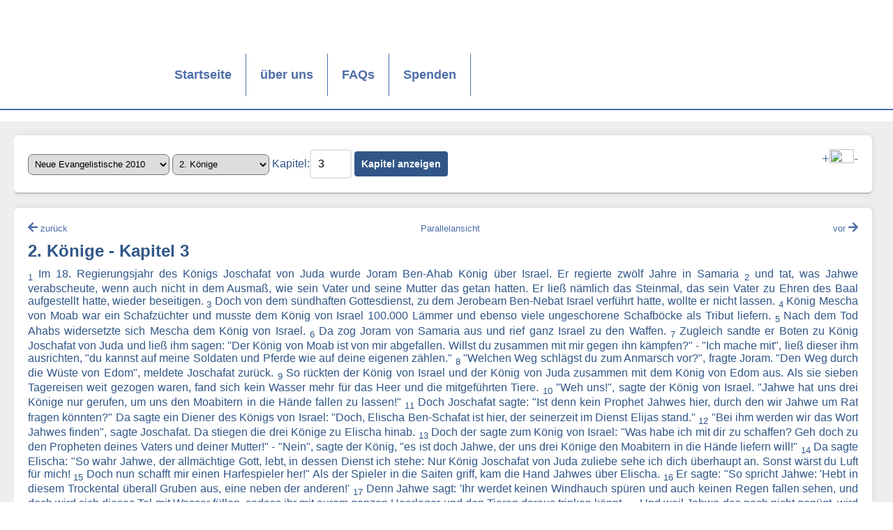

--- FILE ---
content_type: text/html; charset=UTF-8
request_url: https://www.bibel-online.net/buch/neue_evangelistische/2_koenige/3/
body_size: 5194
content:



					<!DOCTYPE html>
<html lang="de">
<head>
    <link rel="apple-touch-icon" sizes="180x180" href="/apple-touch-icon.png">
    <link rel="icon" type="image/png" sizes="32x32" href="/favicon-32x32.png">
    <link rel="icon" type="image/png" sizes="16x16" href="/favicon-16x16.png">
    <link rel="manifest" href="/site.webmanifest">
    <link rel="mask-icon" href="/safari-pinned-tab.svg" color="#5bbad5">
    <meta name="msapplication-TileColor" content="#da532c">
    <meta name="theme-color" content="#ffffff">
    <link rel="stylesheet" href="/sheets/base.css" media="screen">
    <link rel="stylesheet" href="/sheets/print.css" media="print">
    <link href="/sheets/fontawesome/css/all.min.css" rel="stylesheet"> <!--load all styles -->
    <meta charset="UTF-8">
    <meta name="viewport" content="width=device-width, initial-scale=1">
    <title>Bibel-Online.net</title>
    <script src="/js/hamburger.js"></script>
    <script src="/js/jquery.min.js"></script>
    <script src="/js/jquery-ui.min.js"></script>
    <script src="/js/forms.js"></script>

</head>
<body>
<a name="oben"></a>
<header>
    <img src="/images/bo_logo350x205.jpg" class="printlogo" style="display: none;">
    <nav class="wrapper">
        <ul class="list horizontal full width wrap">
            <li class="logo" style="valign:top;"><a href="/" title="Startseite"></a></li>
            <li ><a href="/">Startseite</a></li>
            <li ><a href="/wir/">über uns</a></li>
            <li ><a href="https://www.cid.net/faqcategory/bibel-online/" target="_new">FAQs</a></li>
            <li ><a href="/spenden/">Spenden</a></li>
            <li class="hamburger" data-toggle="mobile-navigation">
                <i class="link icon material">menu</i>
            </li>
        </ul>
    </nav>
    <nav class="mobile" id="mobile-navigation">
        <ul class="list vertical">
            <li ><a href="/">Startseite</a></li>
            <li ><a href="/wir/">über uns</a></li>
            <li ><a href="https://www.cid.net/faqcategory/bibel-online/" target="_new">FAQs</a></li>
            <li ><a href="/spenden/">Spenden</a></li>

        </ul>
    </nav>
</header>
<main>
    <section class = "wrapper">
        <section class = "content">
            


<article class="auswahl">

    <main>

        <select name="translation" id="translation">

            <option value="biblia_hebraica" >Biblia Hebraica</option><option value="elberfelder_1905" >Elberfelder 1905</option><option value="interlinear" >Interlinearübersetzung</option><option value="luther_1545_letzte_hand" >Luther 1545 (Letzte Hand)</option><option value="luther_1912" >Luther 1912</option><option value="luther_1912_apokr" >Luther 1912 - mit Apokryphen</option><option value="lutherheute" >luther.heute</option><option value="neue_evangelistische" selected="selected">Neue Evangelistische 2010</option><option value="schlachter_1951" >Schlachter 1951</option>
        </select>

        <select name="book" id="book">

            <option value="1_mose" >1. Mose</option><option value="2_mose" >2. Mose</option><option value="3_mose" >3. Mose</option><option value="4_mose" >4. Mose</option><option value="5_mose" >5. Mose</option><option value="josua" >Josua</option><option value="richter" >Richter</option><option value="rut" >Rut</option><option value="1_samuel" >1. Samuel</option><option value="2_samuel" >2. Samuel</option><option value="1_koenige" >1. Könige</option><option value="2_koenige" selected="selected">2. Könige</option><option value="1_chronik" >1. Chronik</option><option value="2_chronik" >2. Chronik</option><option value="esra" >Esra</option><option value="nehemia" >Nehemia</option><option value="ester" >Ester</option><option value="hiob" >Hiob</option><option value="psalm" >Psalm</option><option value="sprueche" >Sprüche</option><option value="prediger" >Prediger</option><option value="hohelied" >Hohelied</option><option value="jesaja" >Jesaja</option><option value="jeremia" >Jeremia</option><option value="klagelieder" >Klagelieder</option><option value="hesekiel" >Hesekiel</option><option value="daniel" >Daniel</option><option value="hosea" >Hosea</option><option value="joel" >Joel</option><option value="amos" >Amos</option><option value="obadja" >Obadja</option><option value="jona" >Jona</option><option value="micha" >Micha</option><option value="nahum" >Nahum</option><option value="habakuk" >Habakuk</option><option value="zephanja" >Zephanja</option><option value="haggai" >Haggai</option><option value="sacharja" >Sacharja</option><option value="maleachi" >Maleachi</option><option value="matthaeus" >Matthäus</option><option value="markus" >Markus</option><option value="lukas" >Lukas</option><option value="johannes" >Johannes</option><option value="apostelgeschichte" >Apostelgeschichte</option><option value="roemer" >Römer</option><option value="1_korinther" >1. Korinther</option><option value="2_korinther" >2. Korinther</option><option value="galater" >Galater</option><option value="epheser" >Epheser</option><option value="philipper" >Philipper</option><option value="kolosser" >Kolosser</option><option value="1_thessalonicher" >1. Thessalonicher</option><option value="2_thessalonicher" >2. Thessalonicher</option><option value="1_timotheus" >1. Timotheus</option><option value="2_timotheus" >2. Timotheus</option><option value="titus" >Titus</option><option value="philemon" >Philemon</option><option value="hebraeer" >Hebräer</option><option value="jakobus" >Jakobus</option><option value="1_petrus" >1. Petrus</option><option value="2_petrus" >2. Petrus</option><option value="1_johannes" >1. Johannes</option><option value="2_johannes" >2. Johannes</option><option value="3_johannes" >3. Johannes</option><option value="judas" >Judas</option><option value="offenbarung" >Offenbarung</option>                                </select>

        <label for="chapter">Kapitel:</label><input type="number" name="chapter" value="3" id="chapter" min="1"/>

        <input type="hidden" name="vers" value="1" id="vers"/>

        <input type="submit" id="open" name="open" value="Kapitel anzeigen">

        <p style="float: right"><a href="#" class="increase" style="font-size:larger;">+</a><img src="/images/fontsize.png" width="35" height="20"><a href="#" class="decrease" style="font-size:larger;">-</a></p>



    </main>

</article><article>
    <main align="justify" class="bibletext">
        <p class="bibletext_nav" style="text-align: center">
                            <a id="previousChapter"  style="float:left" href="/buch/neue_evangelistische/2_koenige/2"><i class="fas fa-arrow-left"></i> <font style="font-size:smaller;">zurück</font></a>
                        <a href="/buch/dual/neue_evangelistische/2_koenige/3/neue_evangelistische/2_koenige/3/"><font style="font-size:smaller;">Parallelansicht</font></a>
                            <a id="nextChapter" style="float:right" href="/buch/neue_evangelistische/2_koenige/4"><font style="font-size:smaller;">vor</font> <i class="fas fa-arrow-right"></i></a>
                    </p>
        <h2>2. Könige - Kapitel 3</h2>
                                                <sub>1</sub> <span class="vers-hover">Im 18. Regierungsjahr des Königs Joschafat von Juda wurde Joram Ben-Ahab König über Israel. Er regierte zwölf Jahre in Samaria </span> 
                                                            <sub>2</sub> <span class="vers-hover">und tat, was Jahwe verabscheute, wenn auch nicht in dem Ausmaß, wie sein Vater und seine Mutter das getan hatten. Er ließ nämlich das Steinmal, das sein Vater zu Ehren des Baal aufgestellt hatte, wieder beseitigen. </span> 
                                                            <sub>3</sub> <span class="vers-hover">Doch von dem sündhaften Gottesdienst, zu dem Jerobeam Ben-Nebat Israel verführt hatte, wollte er nicht lassen. </span> 
                                                            <sub>4</sub> <span class="vers-hover">König Mescha von Moab war ein Schafzüchter und musste dem König von Israel 100.000 Lämmer und ebenso viele ungeschorene Schafböcke als Tribut liefern. </span> 
                                                            <sub>5</sub> <span class="vers-hover">Nach dem Tod Ahabs widersetzte sich Mescha dem König von Israel. </span> 
                                                            <sub>6</sub> <span class="vers-hover">Da zog Joram von Samaria aus und rief ganz Israel zu den Waffen. </span> 
                                                            <sub>7</sub> <span class="vers-hover">Zugleich sandte er Boten zu König Joschafat von Juda und ließ ihm sagen: "Der König von Moab ist von mir abgefallen. Willst du zusammen mit mir gegen ihn kämpfen?" - "Ich mache mit", ließ dieser ihm ausrichten, "du kannst auf meine Soldaten und Pferde wie auf deine eigenen zählen." </span> 
                                                            <sub>8</sub> <span class="vers-hover">"Welchen Weg schlägst du zum Anmarsch vor?", fragte Joram. "Den Weg durch die Wüste von Edom", meldete Joschafat zurück. </span> 
                                                            <sub>9</sub> <span class="vers-hover">So rückten der König von Israel und der König von Juda zusammen mit dem König von Edom aus. Als sie sieben Tagereisen weit gezogen waren, fand sich kein Wasser mehr für das Heer und die mitgeführten Tiere. </span> 
                                                            <sub>10</sub> <span class="vers-hover">"Weh uns!", sagte der König von Israel. "Jahwe hat uns drei Könige nur gerufen, um uns den Moabitern in die Hände fallen zu lassen!" </span> 
                                                            <sub>11</sub> <span class="vers-hover">Doch Joschafat sagte: "Ist denn kein Prophet Jahwes hier, durch den wir Jahwe um Rat fragen könnten?" Da sagte ein Diener des Königs von Israel: "Doch, Elischa Ben-Schafat ist hier, der seinerzeit im Dienst Elijas stand." </span> 
                                                            <sub>12</sub> <span class="vers-hover">"Bei ihm werden wir das Wort Jahwes finden", sagte Joschafat. Da stiegen die drei Könige zu Elischa hinab. </span> 
                                                            <sub>13</sub> <span class="vers-hover">Doch der sagte zum König von Israel: "Was habe ich mit dir zu schaffen? Geh doch zu den Propheten deines Vaters und deiner Mutter!" - "Nein", sagte der König, "es ist doch Jahwe, der uns drei Könige den Moabitern in die Hände liefern will!" </span> 
                                                            <sub>14</sub> <span class="vers-hover">Da sagte Elischa: "So wahr Jahwe, der allmächtige Gott, lebt, in dessen Dienst ich stehe: Nur König Joschafat von Juda zuliebe sehe ich dich überhaupt an. Sonst wärst du Luft für mich! </span> 
                                                            <sub>15</sub> <span class="vers-hover">Doch nun schafft mir einen Harfespieler her!" Als der Spieler in die Saiten griff, kam die Hand Jahwes über Elischa. </span> 
                                                            <sub>16</sub> <span class="vers-hover">Er sagte: "So spricht Jahwe: 'Hebt in diesem Trockental überall Gruben aus, eine neben der anderen!' </span> 
                                                            <sub>17</sub> <span class="vers-hover">Denn Jahwe sagt: 'Ihr werdet keinen Windhauch spüren und auch keinen Regen fallen sehen, und doch wird sich dieses Tal mit Wasser füllen, sodass ihr mit eurem ganzen Heerlager und den Tieren daraus trinken könnt. </span> 
                                                            <sub>18</sub> <span class="vers-hover">Und weil Jahwe das noch nicht genügt, wird er euch auch die Moabiter ausliefern. </span> 
                                                            <sub>19</sub> <span class="vers-hover">Ihr werdet alle Festungen und ihre besten Städte erobern, ihr werdet ihre Fruchtbäume fällen, ihre Quellen zuschütten und ihr fruchtbares Ackerland mit Steinen verderben.'" </span> 
                                                            <sub>20</sub> <span class="vers-hover">Und wirklich, am nächsten Morgen, zur Zeit des Morgenopfers, kam auf einmal Wasser aus den Bergen Edoms und überschwemmte die ganze Gegend.</span> 
                                                            <sub>21</sub> <span class="vers-hover">Als die Moabiter erfahren hatten, dass drei Könige gegen sie anrückten, wurden alle aufgeboten, die irgend Waffen tragen konnten. Sie stellten sich an der Landesgrenze auf. </span> 
                                                            <sub>22</sub> <span class="vers-hover">Als sie an jenem Morgen aufstanden und die Sonne über dem Wasser aufging, erschien ihnen das Wasser im Tal rot wie Blut. </span> 
                                                            <sub>23</sub> <span class="vers-hover">"Das ist Blut!", sagten sie. "Ganz sicher sind die Könige mit dem Schwert aneinander geraten und haben ein Blutbad unter sich angerichtet. Auf, ihr Moabiter, holt euch die Beute!" </span> 
                                                            <sub>24</sub> <span class="vers-hover">Doch als sie zum Lager Israels kamen, stürmten die Israeliten ihnen entgegen und schlugen sie in die Flucht. Dann drang Israel ins Land der Moabiter ein und schlug sie vernichtend. </span> 
                                                            <sub>25</sub> <span class="vers-hover">Sie zerstörten die Städte, jeder warf seinen Stein auf jeden Acker, bis alle ganz bedeckt waren. Sie schütteten die Wasserquellen zu und fällten die Fruchtbäume. Nur die Mauer von Kir-Heres hielt dem Angriff noch stand. Doch die Stadt war umzingelt und wurde mit Steinschleudern beschossen. </span> 
                                                            <sub>26</sub> <span class="vers-hover">Als der König von Moab sah, dass er die Stadt nicht mehr lange halten konnte, sammelte er 700 Schwertträger um sich und versuchte an der Stelle durchzubrechen, wo der König von Edom stand. Doch es gelang ihnen nicht. </span> 
                                                            <sub>27</sub> <span class="vers-hover">Da nahm er seinen erstgeborenen Sohn, der einmal nach ihm König werden sollte, und verbrannte ihn als Opfer auf der Stadtmauer, sodass ein großer Zorn über Israel kam. Sie brachen die Belagerung ab und kehrten in ihr Land zurück.</span> 
                            <hr />
                        <div class="up" align="right"><br><br><a href="#oben"><i class="fas fa-arrow-up"></i><br><font style="font-size:smaller;">nach oben</font></a></div>
    </main>

</article>
<script type="text/javascript">
    jQuery(function() {
        document.onkeydown = function(evt) {
            evt = evt || window.event;
            switch (evt.keyCode) {
                case 37:
                    links();
                    break;
                case 39:
                    rechts();
                    break;
            }
        };

        function links() {
            if($('#previousChapter').length == 1) {
                document.location.href = $('#previousChapter').attr('href');
            }
        }

        function rechts() {
            if($('#nextChapter').length == 1) {
                document.location.href = $('#nextChapter').attr('href');
            }
        }

        $('.reference').on('click', function(e) {
            const targetId = $(this).data('id');
            $('#' + targetId).parent().css('background-color', 'lightyellow');
            setTimeout(function() {
                $('#' + targetId).parent().css('background-color', '');
            }, 5000);
        });
    });
</script>
        </section>
    </section>
</main>
<footer>
    <nav class = "wrapper">
        <ul class = "list horizontal full width wrap">
            <!-- <li class = "logo white">
                <a href = "index.php"></a>
            </li>
  -->
            <li>
                <font size="-1">
                    <a href = "/impressum/">Impressum</a>&nbsp;|&nbsp;<a href="/datenschutz/">Datenschutzerklärung</a>
                </font>
            </li>
        </ul>
    </nav>
    <div align="right">
        <font size="-1">
            <a href="https://www.bibel-online.NET" target="_top">bibel-online.NET</a> seit 09/1996 online, &copy; <a href = "https://www.cid.net/" target="_new">CID - christliche internet dienst GmbH</a>
        </font>
    </div>
</footer>
<!-- Matomo -->
<script>
    var _paq = window._paq = window._paq || [];
    /* tracker methods like "setCustomDimension" should be called before "trackPageView" */
    _paq.push(["setDocumentTitle", document.domain + "/" + document.title]);
    _paq.push(["setDoNotTrack", true]);
    _paq.push(["disableCookies"]);
    _paq.push(['trackPageView']);
    _paq.push(['enableLinkTracking']);
    (function() {
        var u="//matomo.cid.net/";
        _paq.push(['setTrackerUrl', u+'matomo.php']);
        _paq.push(['setSiteId', '9']);
        var d=document, g=d.createElement('script'), s=d.getElementsByTagName('script')[0];
        g.async=true; g.src=u+'matomo.js'; s.parentNode.insertBefore(g,s);
    })();
</script>
<noscript><p><img referrerpolicy="no-referrer-when-downgrade" src="//matomo.cid.net/matomo.php?idsite=9&amp;rec=1" style="border:0;" alt="" /></p></noscript>
<!-- End Matomo Code -->

</body>
</html>


--- FILE ---
content_type: text/css
request_url: https://www.bibel-online.net/sheets/base.css
body_size: 2935
content:
/**
 * Reset
 */
* {
	box-sizing:                 border-box;
	/*line-height:                0;*/
	outline:                    0;
	transition-delay:           50ms;
	transition-duration:        250ms;
	transition-property:        all;
	transition-timing-function: ease-in-out;
}

*::-moz-focus-inner {
	border: 0;
}

html {
	font-family: 'arial', 'sans-serif';
	font-size:   16px;
}

a,
a:active, a:focus, a:hover, a:visited,
a:active:focus, a:active:hover, a:active:visited, a:focus:hover, a:focus:visited, a:hover:visited,
a:active:focus:hover, a:active:focus:visited, a:active:hover:visited, a:focus:hover:visited,
a:active:focus:hover:visited {
	color:           inherit;
	cursor:          pointer;
	text-decoration: none;
}

body,
nav,
p {
	margin:  0;
	padding: 0;
}

h1, h2, h3, h4, h5, h6 {
	margin: 10px 0;
}

main {
	display: block;
	width: 100%;
}

td, tr, p, br, a, h1, h2, h3, h4, h5, h6, p, div {
	line-height: normal;
}

footer ul {
	list-style: none;
	margin:     0;
	padding:    0;
}

/**
 * List
 */
.list,
.list > * {
	box-sizing: border-box;
	display:    inline-flex;
	flex-wrap:  nowrap;
}

.list.center > *,
.list > *.center {
	align-items:     center;
	justify-content: center;
}

.list.left > *,
.list > *.left {
	align-items:     center;
	justify-content: flex-start;
}

.list.right > *,
.list > *.right {
	align-items:     center;
	justify-content: flex-end;
}

.list.grow > *,
.list > *.grow {
	flex-grow: 1;
}

.list.reduce > *,
.list > *.reduce {
	flex-grow: 0;
}

.list.full.width,
.list > *.full.width {
	width: 100%;
}

.list.full.height,
.list > *.full.height {
	height: 100%;
}

.list.horizontal,
.list > *.horizontal {
	flex-direction: row;
}

.list.vertical,
.list > *.vertical {
	flex-direction: column;
}

.list.wrap,
.list > *.wrap {
	flex-wrap: wrap;
}

/**
 * Document
 */
html {
	/** background-color: #444444; */
	background-color: #FFFFFF;
	color:            #4D6EA8;
	font-family:      'Roboto', 'Arial', 'sans-serif';
	overflow-x:       hidden;
}

/**
 * Roboto Font
 */

@font-face {
	font-family:   'Roboto';
	font-style:    normal;
	font-weight:   400;
	src:           local('Roboto'),
	local('Roboto-Regular'),
	url('./../fonts/roboto/cyrillic-ext.woff2') format('woff2');
	unicode-range: U+0460-052F, U+20B4, U+2DE0-2DFF, U+A640-A69F;
}

@font-face {
	font-family:   'Roboto';
	font-style:    normal;
	font-weight:   400;
	src:           local('Roboto'),
	local('Roboto-Regular'),
	url('./../fonts/roboto/cyrillic.woff2') format('woff2');
	unicode-range: U+0400-045F, U+0490-0491, U+04B0-04B1, U+2116;
}

@font-face {
	font-family:   'Roboto';
	font-style:    normal;
	font-weight:   400;
	src:           local('Roboto'),
	local('Roboto-Regular'),
	url('./../fonts/roboto/greek-ext.woff2') format('woff2');
	unicode-range: U+1F00-1FFF;
}

@font-face {
	font-family:   'Roboto';
	font-style:    normal;
	font-weight:   400;
	src:           local('Roboto'),
	local('Roboto-Regular'),
	url('./../fonts/roboto/greek.woff2') format('woff2');
	unicode-range: U+0370-03FF;
}

@font-face {
	font-family:   'Roboto';
	font-style:    normal;
	font-weight:   400;
	src:           local('Roboto'),
	local('Roboto-Regular'),
	url('./../fonts/roboto/vietnamese.woff2') format('woff2');
	unicode-range: U+0102-0103, U+1EA0-1EF9, U+20AB;
}

@font-face {
	font-family:   'Roboto';
	font-style:    normal;
	font-weight:   400;
	src:           local('Roboto'),
	local('Roboto-Regular'),
	url('./../fonts/roboto/latin-ext.woff2') format('woff2');
	unicode-range: U+0100-024F, U+1E00-1EFF, U+20A0-20AB, U+20AD-20CF, U+2C60-2C7F, U+A720-A7FF;
}

@font-face {
	font-family:   'Roboto';
	font-style:    normal;
	font-weight:   400;
	src:           local('Roboto'),
	local('Roboto-Regular'),
	url('./../fonts/roboto/latin.woff2') format('woff2');
	unicode-range: U+0000-00FF, U+0131, U+0152-0153, U+02C6, U+02DA, U+02DC, U+2000-206F, U+2074, U+20AC, U+2212, U+2215;
}

/**
 * Material Icon Font
 */
@font-face {
	font-family: 'Material Icons';
	font-style:  normal;
	font-weight: 400;
	src:         local('Material Icons'), url('./../fonts/material/material.woff2') format('woff2');
}

.material {
	font-family: 'Material Icons', sans-serif;
}

.icon {
	box-sizing:              border-box;
	direction:               ltr;
	display:                 inline-block;
	font-size:               24px;
	font-style:              normal;
	font-weight:             normal;
	letter-spacing:          normal;
	line-height:             1;
	overflow:                hidden;
	text-transform:          none;
	white-space:             nowrap;
	word-wrap:               normal;
	font-feature-settings:   'liga';
	text-rendering:          optimizeLegibility;
	-moz-osx-font-smoothing: grayscale;
	-webkit-font-smoothing:  antialiased;
}

/**
 * Form
 */
form {
	display: block;
	width:   100%;
}

button,
[type="submit"],
input,
textarea {
	background-color: #FFFFFF;
	border:           2px solid hsla(0, 100%, 0%, 0.1);
	border-radius:    4px;
	display:          inline-block;
	font-family:      inherit;
	font-size:        inherit;
	padding:          10px;
	white-space:      normal;

}
input:hover {
	background-color: #e1e8ed;
}

button,
[type="submit"] {
	background-color: #315788;
	font-weight:	  bold;
	border:           none;
	box-sizing:       border-box;
	color:            #FFFFFF;
	cursor:           pointer;
	font-size:        14px;
}

button:hover,
button:focus,
[type="submit"]:hover,
[type="submit"]:focus {
	background-color: #4D6EA8;
	box-sizing:       border-box;
	color:            #FFFFFF;
	cursor:           pointer;
	font-size:        12px;
}

button:active,
[type="submit"]:active {
	background-color: #FFAA00;
	box-sizing:       border-box;
	color:            #FFFFFF;
	cursor:           pointer;
	font-size:        12px;
}

article > main form label {
	display: inline-block;
	float:   left;
	height:  20px;
	width:   20%;
}

article > main form button {
	float: right;
	width: 30%;
}

article > main form input[type=text], article > main form input[type=password] {
	width: 250px;
}

input[type=number] {
	width: 60px;
}

article > main form button,
article > main form [type="submit"] {
	max-width: 150px;
	margin-left: 15px;}

.search {
	border: none;
}

/**
 * Logo
 */
.logo {
	display:    inline-block;
	position:   relative;
	text-align: center;
}

.logo:before {
	/*background-image:    url('./../images/svg/logo.svg');*/
	background-image:    url('../images/bo_logo350x205.jpg');
	background-position: center;
	background-repeat:   no-repeat;
	background-size:     auto 100%;
	content:             '';
	display:             inline-block;
	height:              100%;
	width:               100%;
}

.logo.white:before {
	/*background-image: url('./../images/svg/logo-bright.svg');*/
	background-image:    url('../images/bo_logo350x205.jpg');
}

.logo > a {
	position: absolute;
	left: 0;
	right: 0;
	top: 0;
	bottom: 0;
}

/**
 * Header
 */
body > header {
	background-color: #FFF;
	color:            #4D6EA8;
	font-size:        18px;
	font-weight:	  bold;
	text-align:       center;
	left:             0;
	/** Header Fix:
	position:         fixed;  Beachte Zeilen 494-498 */
	right:            0;
	top:              0;
	z-index:          1000;
        border-bottom: 2px solid hsla(0, 100%, 0%, 0.25);
        border-bottom-color: #4D6EA8;
}

/**
 * Navigation
 */
body > header > nav {
	background-color: #FFF;
	box-shadow:       0 0 0px hsla(0, 100%, 0%, 0.5);
}

body > header > nav > ul > li > * {
	padding: 20px;
	width:   100%;
}

body > header > nav > ul > li > a:focus,
body > header > nav > ul > li > a:hover,
body > header > nav > ul > li > *.link:focus,
body > header > nav > ul > li > *.link:hover {
	background-color: hsla(0, 100%, 0%, 0.1);
	cursor:           pointer;
}

body > header > nav > ul > li > a:active,
body > header > nav > ul > li > *.link:active {
	background-color: hsla(0, 0%, 100%, 0.1);
	cursor:           pointer;
}

/**
 * Navigation logo
 */
body > header > nav > ul > li.logo {
	line-height:     100px;
	min-height:      120px;
	padding:           5px;
	width:           190px;
}

body > header > nav > ul > li.logo > a:active,
body > header > nav > ul > li.logo > a:focus,
body > header > nav > ul > li.logo > a:hover {
	background-color: transparent;
}

/**
 * Navigation hamburger menu
 */
body > header > nav > ul > li.hamburger {
	display:     none;
	user-select: none;
}

body > header > nav > ul > li.hamburger > .icon {
	font-size: 50px;
}

/**
 * Navigation mobile
 */
body > header > nav.mobile {
	display:   none;
	font-size: 14px;
	position:  absolute;
	right:     0;
	transform: translateX(100%);
	z-index:   1000;
}

body > header > nav.mobile.active {
	transform: translateX(0%);
	display: block;
}

/**
 * Navigation mobile view (1000px)
 */
@media (max-width: 1000px) {
	body > header > nav > ul > li.hamburger {
		display: inline-flex;
	}

	body > header > nav > ul.list > li {
		display: none;
	}

	body > header > nav.mobile > ul.list > li,
	body > header > nav > ul.list > .hamburger,
	body > header > nav > ul.list > .logo {
		display: inline-flex;
	}

	.logo:before {
		height: 100px;
	}
	body > header > nav > ul > li > * {
		padding: 0;
	}
	li.hamburger {
		position: absolute;
		right: 20px;
	}

	body > header > nav.mobile {
		width: 100%;
		height: 100%;
	}
	nav.mobile ul.list.vertical {
		width: 100%;
		padding: 0;
	}
	nav li:not(:first-child) a {
		border-right: none!important;
	}
	nav.mobile li {
		border-bottom: 1px solid;
		width: 100%;
		padding: 20px 0;
	}

}

/**
 * Navigation mobile view (280px)
 */
@media (max-width: 280px) {
	body > header > nav > ul > li.logo {
		width: 100%;
	}

	body > header > nav > ul > li.hamburger {
		color:    #000000;
		left:     0;
		position: absolute;
		top:      0;
	}
}

/**
 * Main
 */
body > main {
	background-color: #EEEEEE;
	border-top:       1px solid #FFFFFF;
	color:            #333333;
	overflow:         hidden;
	padding:          10px 20px;
	text-align:       center;
	/*** Wenn header fix, dann
	margin-top:       155px;
  **/  
	margin-top:       15px;
}

/**
 * Main mobile view (450px)
 */
@media (max-width: 450px) {
	body > main {
		padding: 5px 0;
	}
}

body > main section {
	width: 100%;
}

.wrapper {
	flex-wrap: wrap;
	max-width: 1600px;
	width:     100%;
	display:   inline-flex;
}

/**
 * Content
 */
body > main section.content {
	display:       inline-block;
	overflow:      hidden;
	padding-right: 10px;
	width:         100%;
	order:         1;
}

/**
 * Content mobile view (700px)
 */
@media (max-width: 700px) {
	body > main section.content {
		padding-right: 0;
		width:         100%;
	}
}

/**
 * Sidebar
 */
body > main section.sidebar {
	display:      inline-block;
	overflow:     hidden;
	padding-left: 10px;
	width:        30%;
	order:        2;
}

/**
 * Sidebar mobile view (700px)
 */
@media (max-width: 700px) {
	body > main section.sidebar {
		height:  0;
		margin:  0;
		padding: 0;
		width:   0;
	}
}

/**
 * Content
 */
body > main section > article, body > main section form > article, .pagination li  {
	background-color: #FFFFFF;
	border-bottom:    2px solid hsla(0, 100%, 0%, 0.25);
	border-radius:    6px;
	box-shadow:       0 0 10px hsla(0, 100%, 0%, 0.1);
	color:            #315788;
	display:          inline-flex;
	flex-wrap:        wrap;
	margin:           10px auto;
	overflow:         hidden;
	padding:          10px;
	text-align:       left;
	width:            100%;
}

body > main.translations section > article, body > main.translations section form > article, .pagination li {
	width: 48%;
	float: left;
	margin-right: 1%;
}

ul.pagination li {
	width: 38px;
	margin-right: 5px;
	padding: 14px;
}

li.page-active {
	background: #ccc;
}

body > main section > article:hover, body > main section form > article:hover, .pagination li:hover  {
	border-bottom-color: #4D6EA8;
	cursor:              pointer;
}

/**
 * Article ad
 */
body > main section > article.ad {
	border:  2px solid #4D6EA8;
	display: none;
}

body > main section > article.ad:hover {
	border-bottom-color: #4D6EA8;
	cursor:              pointer;
}

body > main section.sidebar > article.ad {
	display: /*inline-flex*/none;
}

/**
 * Article links
 */
body > main section > article a, body > main section form > article a {
	position: relative;
}

body > main section > article a,
body > main section > article a:active, body > main section > article a:focus, body > main section > article a:hover, body > main section > article a:visited,
body > main section > article a:active:focus, body > main section > article a:active:hover, body > main section > article a:active:visited, body > main section > article a:focus:hover, body > main section > article a:focus:visited, body > main section > article a:hover:visited,
body > main section > article a:active:focus:hover, body > main section > article a:active:focus:visited, body > main section > article a:active:hover:visited, body > main section > article a:focus:hover:visited,
body > main section > article a:active:focus:hover:visited {
	color: #4D6EA8;
}

body > main > article a:active, body > main section > article a:focus, body > main section > article a:hover,
body > main > article a:active:focus, body > main section > article a:active:hover, body > main section article a:active:visited, body > main section > article a:focus:hover, body > main section > article a:focus:visited, body > main section > article a:hover:visited,
body > main > article a:active:focus:hover, body > main section > article a:active:focus:visited, body > main section > article a:active:hover:visited, body > main section > article a:focus:hover:visited,
body > main > article a:active:focus:hover:visited {
	text-decoration: underline;
}

body > main section > article a.inherit {
	color: inherit;
}

/**
 * Article mobile view (450px)
 */
@media (max-width: 450px) {
	body > main section > article {
		border-radius: 0;
		margin:        5px auto;
	}

	body > main section > article.ad {
		border-left-width:  0;
		border-right-width: 0;
	}
}

/**
 * Article mobile view (450px)
 */
@media (max-width: 700px) {
	body > main section > article.ad {
		display: inline-flex;
	}
}

.bottom {
	margin-top: auto;
}

/**
 * Article header
 */
body > main section > article > header {
	color:          #777777;
	display:        flex;
	flex-direction: column;
	font-size:      14px;
	margin:         10px;
	overflow:       hidden;
	order:          1;
}

body > main section > article > header > * {
	white-space: nowrap;
}

/**
 * Article main
 */
body > main section > article > main {
	flex:     1 70%;
	margin:   10px;
	overflow: hidden;
	order:    2;
}

body > main section > article > main > h1 {
	font-size: 20px;
}

body > main section > article > main p {
	/* text-align: justify; */
	text-align: left;
}

/**
 * Article footer
 */
body > main section > article > footer,
body > main section form > article > footer {
	clear:    both;
	margin:   10px;
	overflow: hidden;
	width:    100%;
	order:    3;
}

/**
 * Footer
 */
body > footer {
	background-color: #FFF;
	border-top:       2px solid hsla(0, 100%, 0%, 0.2);
	border-top-color: #4D6EA8;
	color:            #4D6EA8;
	overflow:         hidden;
	padding:          10px;
	text-align:       center;
}

/**
 * Footer logo
 */
body > footer > nav > ul > li.logo {
	line-height:      60px;
	padding:          10px;
	width:            200px;
}

body > footer > nav > ul > li.logo > a:active,
body > footer > nav > ul > li.logo > a:focus,
body > footer > nav > ul > li.logo > a:hover {
	background-color: transparent;
}

.margin-bottom {
	margin-bottom: 5px!important;
}

div#map {
	height: 300px;
}

input.extended-search {
	padding: 2px;
	margin-bottom: 10px;
	line-height: initial;
}

select {
	height: 30px;
	border-radius: 7px;
	padding: 5px;
}

main span {
	display: inline-block;
}

footer span {
	margin-right: 10px;
}

form table {
	width: 100%;
}

td textarea {
	width: 100%;
}

article.blocks {
	width: 50%;
}

.blocks i {
	margin-right: 10px;
}

i.end {
	float: right;
	margin-right: 0;
}

.blocks div, .blocks h2 {
	border-bottom: 1px solid #315788;
	padding: 15px;
}

#bibleopener {
	display: none;
}

.results li {
	margin-bottom: 10px;
}

nav li:not(:first-child) {
	padding-top: 59px;
}

nav li:not(:first-child) a {
	border-right: 1px solid;
}

a.pagination {
	margin-right: 5px;
}

.marked {
	background-color: #94c3ff;
}

@media(max-width: 768px) {
	article.blocks {
		width: 100%;
	}

}

.divkonkordanz {
 text-align: center;
}

span.vers-hover:hover {
	background: hsla(0, 100%, 0%, 0.1);
}
span.vers-hover {
	display: inline;
}

#extended_search {
	display: none;
}
